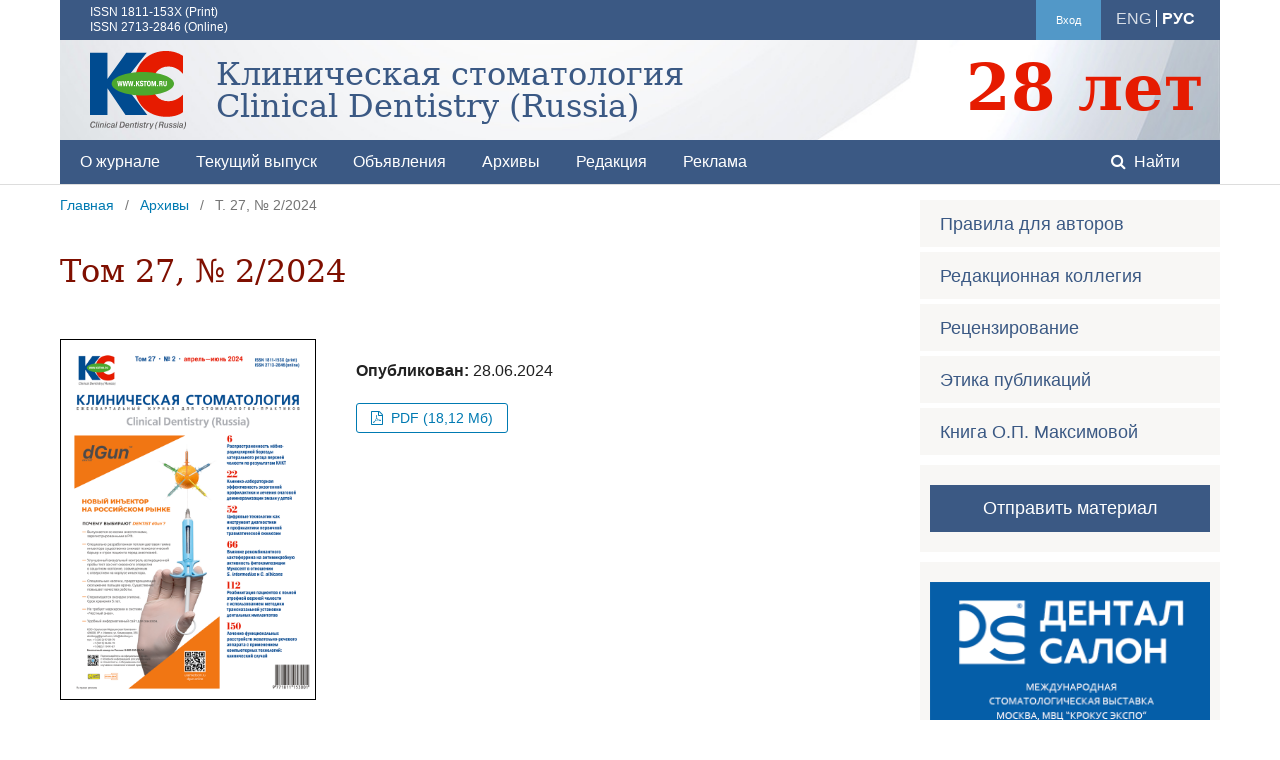

--- FILE ---
content_type: text/html; charset=utf-8
request_url: https://kstom.ru/ks/issue/view/110
body_size: 7847
content:
	<!DOCTYPE html>
<html lang="ru-RU" xml:lang="ru-RU">
<head>
	<meta charset="utf-8">
	<meta name="viewport" content="width=device-width, initial-scale=1.0">
	<title>
		Том 27, № 2/2024
							| Клиническая стоматология
			</title>

	
<meta name="generator" content="Open Journal Systems 3.2.1.1">
<link rel="alternate" type="application/atom+xml" href="https://kstom.ru/ks/gateway/plugin/WebFeedGatewayPlugin/atom">
<link rel="alternate" type="application/rdf+xml" href="https://kstom.ru/ks/gateway/plugin/WebFeedGatewayPlugin/rss">
<link rel="alternate" type="application/rss+xml" href="https://kstom.ru/ks/gateway/plugin/WebFeedGatewayPlugin/rss2">
	<link rel="stylesheet" href="https://kstom.ru/ks/$$$call$$$/page/page/css?name=stylesheet&v=3.2.1.1_kstom1.0.0.0" type="text/css" /><link rel="stylesheet" href="https://kstom.ru/lib/pkp/styles/fontawesome/fontawesome.css" type="text/css" />
</head>
<body class="pkp_page_issue pkp_op_view has_site_logo" dir="ltr">

	<div class="pkp_structure_page">

				<header class="pkp_structure_head" id="headerNavigationContainer" role="banner">
						 <nav class="cmp_skip_to_content" aria-label="Переходы к ссылкам на контент">
	<a href="#pkp_content_main">Перейти к основному контенту</a>
	<a href="#siteNav">Перейти к главному меню навигации</a>
		<a href="#pkp_content_footer">Перейти к нижнему колонтитулу сайта</a>
</nav>

			<div class="pkp_head_wrapper">

				<div class="pkp_site_name_wrapper">
					<button class="pkp_site_nav_toggle">
						<span>Open Menu</span>
					</button>
										<div class="pkp_site_name is_combine">
																<a href="						https://kstom.ru/ks/index
					" class="is_img">
							<img src="https://kstom.ru/public/journals/1/pageHeaderLogoImage_ru_RU.svg" width="" height=""  />
						</a>
						<div class="pkp_site_name_title">
							Клиническая стоматология<br />Clinical Dentistry (Russia)						</div>
						<div class="pkp_site_name_hp">
							28 лет						</div>
										</div>
				</div>

				
				<nav class="pkp_site_nav_menu" aria-label="Навигация сайта">
					<a id="siteNav"></a>
					<div class="pkp_navigation_primary_row">
						<div class="pkp_navigation_primary_wrapper">
																				<ul id="navigationPrimary" class="pkp_navigation_primary pkp_nav_list">
								<li class="">
				<a href="https://kstom.ru/ks/about">
					О журнале
				</a>
							</li>
								<li class="">
				<a href="https://kstom.ru/ks/issue/current">
					Текущий выпуск
				</a>
							</li>
								<li class="">
				<a href="https://kstom.ru/ks/announcement">
					Объявления
				</a>
							</li>
								<li class="">
				<a href="https://kstom.ru/ks/issue/archive">
					Архивы
				</a>
							</li>
								<li class="">
				<a href="https://kstom.ru/ks/about/editorialTeam">
					Редакция
				</a>
							</li>
								<li class="">
				<a href="https://kstom.ru/ks/about/commercial">
					Реклама
				</a>
							</li>
			</ul>

				

																								
	<form class="pkp_search pkp_search_desktop" action="https://kstom.ru/ks/search/search" method="get" role="search" aria-label="Поиск по статьям">
		<input type="hidden" name="csrfToken" value="f4c3a94350c1514f4ba0bff38d22e8da">
				
			<input name="query" value="" type="text" aria-label="Поисковый запрос">
		

		<button type="submit">
			Найти
		</button>
		<div class="search_controls" aria-hidden="true">
			<a href="https://kstom.ru/ks/search/search" class="headerSearchPrompt search_prompt" aria-hidden="true">
				Найти
			</a>
			<a href="#" class="search_cancel headerSearchCancel" aria-hidden="true"></a>
			<span class="search_loading" aria-hidden="true"></span>
		</div>
	</form>
													</div>
					</div>
					<div class="pkp_navigation_user_wrapper" id="navigationUserWrapper">
						<div class="pkp_navigation_user_issn">
							ISSN 1811-153X (Print)<br />ISSN 2713-2846 (Online)
						</div>
						
							<ul id="navigationUser" class="pkp_navigation_user pkp_nav_list">
								<li class="profile">
				<a href="https://kstom.ru/ks/login">
					Вход
				</a>
							</li>
										</ul>


						<ul class="pkp_navigation_locale">
															<li class="locale_en_US" lang="en-US">
									<a href="https://kstom.ru/ks/user/setLocale/en_US?source=%2Fks%2Fissue%2Fview%2F110">
										ENG									</a>
								</li>
															<li class="locale_ru_RU current" lang="ru-RU">
									<a href="https://kstom.ru/ks/user/setLocale/ru_RU?source=%2Fks%2Fissue%2Fview%2F110">
										РУС									</a>
								</li>
													</ul>
					</div>
																		
	<form class="pkp_search pkp_search_mobile" action="https://kstom.ru/ks/search/search" method="get" role="search" aria-label="Поиск по статьям">
		<input type="hidden" name="csrfToken" value="f4c3a94350c1514f4ba0bff38d22e8da">
				
			<input name="query" value="" type="text" aria-label="Поисковый запрос">
		

		<button type="submit">
			Найти
		</button>
		<div class="search_controls" aria-hidden="true">
			<a href="https://kstom.ru/ks/search/search" class="headerSearchPrompt search_prompt" aria-hidden="true">
				Найти
			</a>
			<a href="#" class="search_cancel headerSearchCancel" aria-hidden="true"></a>
			<span class="search_loading" aria-hidden="true"></span>
		</div>
	</form>
									</nav>
			</div><!-- .pkp_head_wrapper -->
		</header><!-- .pkp_structure_head -->

						<div class="pkp_structure_content has_sidebar">
			<div class="pkp_structure_main" role="main">
				<a id="pkp_content_main"></a>

<div class="page page_issue">

				<nav class="cmp_breadcrumbs" role="navigation" aria-label="Вы здесь:">
	<ol>
		<li>
			<a href="https://kstom.ru/ks/index">
				Главная
			</a>
			<span class="separator">/</span>
		</li>
		<li>
			<a href="https://kstom.ru/ks/issue/archive">
				Архивы
			</a>
			<span class="separator">/</span>
		</li>
		<li class="current" aria-current="page">
			<span aria-current="page">
									Т. 27, № 2/2024
							</span>
		</li>
	</ol>
</nav>
		<h1>
			Том 27, № 2/2024
		</h1>
				
<div class="obj_issue_toc">
	
			<div class="cover is-summary">
			<a href="https://kstom.ru/public/journals/1/cover_issue_110_ru" target="_blank">
				<img src="https://kstom.ru/public/journals/1/cover_issue_110_ru" alt="">
			</a>
		</div>
		
		
		<div class="heading">

				
												
										<div class="published">
				<span class="label">
					Опубликован:
				</span>
				<span class="value">
					28.06.2024
				</span>
			</div>
				
							<ul class="galleys_links">
									<li>
						

	
			

<a class="obj_galley_link pdf" href="https://kstom.ru/ks/issue/view/110/pdf" aria-labelledby=issueTocGalleyLabel>

		
	PDF (18,12 Мб)

	</a>
					</li>
							</ul>
			</div>	

		<div class="sections">
			<div class="section">
									<h2>
					Эндодонтия
				</h2>
						<ul class="cmp_article_list articles">
									<li>
						
	
<div class="obj_article_summary">
	
	<h3 class="title">
		<a id="article-1282" href="https://kstom.ru/ks/article/view/0110-01">
			Распространенность нёбно-радикулярной борозды латерального резца верхней челюсти по результатам КЛКТ
					</a>
	</h3>

		<div class="meta">
				<div class="authors">
			Е.А. Лавренюк, В.Д. Вагнер, А.В. Ермакова, И.В. Кролюс, Н.А. Фень
		</div>
		
							<div class="pages">
				6-10
			</div>
		
		
	</div>
	
			<ul class="galleys_links">
																									<li>
																										
	
							

<a class="obj_galley_link pdf" href="https://kstom.ru/ks/article/view/0110-01/pdf" aria-labelledby=article-1282>

		
	PDF

	</a>
				</li>
								</ul>
	
	
</div>
					</li>
									<li>
						
	
<div class="obj_article_summary">
	
	<h3 class="title">
		<a id="article-1283" href="https://kstom.ru/ks/article/view/0110-02">
			Влияние витамина D при лечении хронического апикального периодонтита у пациентов с остеопенией
					</a>
	</h3>

		<div class="meta">
				<div class="authors">
			Т.В. Алхазурова, И.М. Макеева, Л.Л. Бороздкин, Э.С. Стороженко, Н.Н. Крапухина, А.Е. Дьякова, И.В. Иванова, Я.В. Самохлиб, А.Ю. Туркина
		</div>
		
							<div class="pages">
				11-15
			</div>
		
		
	</div>
	
			<ul class="galleys_links">
																									<li>
																										
	
							

<a class="obj_galley_link pdf" href="https://kstom.ru/ks/article/view/0110-02/pdf" aria-labelledby=article-1283>

		
	PDF

	</a>
				</li>
								</ul>
	
	
</div>
					</li>
							</ul>
				</div>
			<div class="section">
									<h2>
					Детская стоматология
				</h2>
						<ul class="cmp_article_list articles">
									<li>
						
	
<div class="obj_article_summary">
	
	<h3 class="title">
		<a id="article-1284" href="https://kstom.ru/ks/article/view/0110-03">
			Диагностика и лечение одонтом у детей: обзор литературы и клинические случаи
					</a>
	</h3>

		<div class="meta">
				<div class="authors">
			А.Г. Уварова, К.К. Гаспарян, Ф.С. Аюпова, В.В. Волобуев, А.С. Мосесова, В.Н. Ловлин
		</div>
		
							<div class="pages">
				16-21
			</div>
		
		
	</div>
	
			<ul class="galleys_links">
																									<li>
																										
	
							

<a class="obj_galley_link pdf" href="https://kstom.ru/ks/article/view/0110-03/pdf" aria-labelledby=article-1284>

		
	PDF

	</a>
				</li>
								</ul>
	
	
</div>
					</li>
									<li>
						
	
<div class="obj_article_summary">
	
	<h3 class="title">
		<a id="article-1285" href="https://kstom.ru/ks/article/view/0110-04">
			Клинико-лабораторная эффективность экзогенной профилактики и лечения очаговой деминерализации эмали у детей
					</a>
	</h3>

		<div class="meta">
				<div class="authors">
			Г.И. Скрипкина, О.В. Мацкиева, В.И. Самохина, А.П. Солоненко
		</div>
		
							<div class="pages">
				22-27
			</div>
		
		
	</div>
	
			<ul class="galleys_links">
																									<li>
																										
	
							

<a class="obj_galley_link pdf" href="https://kstom.ru/ks/article/view/0110-04/pdf" aria-labelledby=article-1285>

		
	PDF

	</a>
				</li>
								</ul>
	
	
</div>
					</li>
							</ul>
				</div>
			<div class="section">
									<h2>
					Ортопедия
				</h2>
						<ul class="cmp_article_list articles">
									<li>
						
	
<div class="obj_article_summary">
	
	<h3 class="title">
		<a id="article-1286" href="https://kstom.ru/ks/article/view/0110-05">
			Применение ретракционных систем в ортопедической стоматологии (обзор литературы)
					</a>
	</h3>

		<div class="meta">
				<div class="authors">
			Ф.Ш. Джафарова, С.С. Гаджиева, Г.В. Тобоев, А.Ш. Кечерукова, А.Р. Золоев, Р.К. Есиев, О.М. Мрикаева
		</div>
		
							<div class="pages">
				28-34
			</div>
		
		
	</div>
	
			<ul class="galleys_links">
																									<li>
																										
	
							

<a class="obj_galley_link pdf" href="https://kstom.ru/ks/article/view/0110-05/pdf" aria-labelledby=article-1286>

		
	PDF

	</a>
				</li>
								</ul>
	
	
</div>
					</li>
									<li>
						
	
<div class="obj_article_summary">
	
	<h3 class="title">
		<a id="article-1287" href="https://kstom.ru/ks/article/view/0110-06">
			Опыт применения гигиенических таблеток для очистки съемных зубных протезов
					</a>
	</h3>

		<div class="meta">
				<div class="authors">
			А.В. Севбитов, В.С. Лучин, А.Е. Дорофеев
		</div>
		
							<div class="pages">
				36-39
			</div>
		
		
	</div>
	
			<ul class="galleys_links">
																									<li>
																										
	
							

<a class="obj_galley_link pdf" href="https://kstom.ru/ks/article/view/0110-06/pdf" aria-labelledby=article-1287>

		
	PDF

	</a>
				</li>
								</ul>
	
	
</div>
					</li>
									<li>
						
	
<div class="obj_article_summary">
	
	<h3 class="title">
		<a id="article-1288" href="https://kstom.ru/ks/article/view/0110-07">
			Математическое обоснование фиксации и устойчивости несъемных протезов на имплантатах
					</a>
	</h3>

		<div class="meta">
				<div class="authors">
			В.Ю. Лапушко, Д.В. Сорокин, С.С. Абакарова, А.В. Стародубова, Д.С. Абакарова, Т.Н. Новоземцева, И.В. Крутер
		</div>
		
							<div class="pages">
				40-44
			</div>
		
		
	</div>
	
			<ul class="galleys_links">
																									<li>
																										
	
							

<a class="obj_galley_link pdf" href="https://kstom.ru/ks/article/view/0110-07/pdf" aria-labelledby=article-1288>

		
	PDF

	</a>
				</li>
								</ul>
	
	
</div>
					</li>
									<li>
						
	
<div class="obj_article_summary">
	
	<h3 class="title">
		<a id="article-1289" href="https://kstom.ru/ks/article/view/0110-08">
			Исследование антибактериальных свойств полиэфирэфиркетона в отношении Staphylococcus aureus in vitro
					</a>
	</h3>

		<div class="meta">
				<div class="authors">
			А.Ю. Туркина, В.В. Щелкова, И.М. Макеева, Н.А. Янова, А.А. Плишкина, А.В. Ярцева, З.Т. Аймалетдинова, Д.С. Леонов, Ю.Л. Васильев
		</div>
		
							<div class="pages">
				46-51
			</div>
		
		
	</div>
	
			<ul class="galleys_links">
																									<li>
																										
	
							

<a class="obj_galley_link pdf" href="https://kstom.ru/ks/article/view/0110-08/pdf" aria-labelledby=article-1289>

		
	PDF

	</a>
				</li>
								</ul>
	
	
</div>
					</li>
							</ul>
				</div>
			<div class="section">
									<h2>
					Ортодонтия
				</h2>
						<ul class="cmp_article_list articles">
									<li>
						
	
<div class="obj_article_summary">
	
	<h3 class="title">
		<a id="article-1290" href="https://kstom.ru/ks/article/view/0110-09">
			Цифровые технологии как инструмент диагностики и профилактики первичной травматической окклюзии
					</a>
	</h3>

		<div class="meta">
				<div class="authors">
			Н.В. Анисов, Н.Н. Аболмасов, И.А. Адаева, К.А. Прыгунов, Д.А. Куфтырев, Е.И. Бойкова, Ю.А. Нестерова, Д.В. Адаев
		</div>
		
							<div class="pages">
				52-58
			</div>
		
		
	</div>
	
			<ul class="galleys_links">
																									<li>
																										
	
							

<a class="obj_galley_link pdf" href="https://kstom.ru/ks/article/view/0110-09/pdf" aria-labelledby=article-1290>

		
	PDF

	</a>
				</li>
								</ul>
	
	
</div>
					</li>
									<li>
						
	
<div class="obj_article_summary">
	
	<h3 class="title">
		<a id="article-1291" href="https://kstom.ru/ks/article/view/0110-10">
			Взаимосвязь смещения диска височно-нижнечелюстного сустава со скелетными формами патологии окклюзии
					</a>
	</h3>

		<div class="meta">
				<div class="authors">
			О.Т. Зангиева, С.А. Епифанов, М.С. Штемпель, Е.А. Шомин, Л.А. Крайнюкова
		</div>
		
							<div class="pages">
				60-64
			</div>
		
		
	</div>
	
			<ul class="galleys_links">
																									<li>
																										
	
							

<a class="obj_galley_link pdf" href="https://kstom.ru/ks/article/view/0110-10/pdf" aria-labelledby=article-1291>

		
	PDF

	</a>
				</li>
								</ul>
	
	
</div>
					</li>
							</ul>
				</div>
			<div class="section">
									<h2>
					Микробиология
				</h2>
						<ul class="cmp_article_list articles">
									<li>
						
	
<div class="obj_article_summary">
	
	<h3 class="title">
		<a id="article-1292" href="https://kstom.ru/ks/article/view/0110-11">
			Влияние рекомбинантного лактоферрина на антимикробную активность фитокомпозиции Мукосепт в отношении S. intermedius и C. albicans
					</a>
	</h3>

		<div class="meta">
				<div class="authors">
			Ю.С. Кипарисов, Д.Г. Кипарисова, А.П. Варуха, М.С. Подпорин, В.Н. Царев, Е.В. Ипполитов, В.В. Подпорина, С.Д. Арутюнов
		</div>
		
							<div class="pages">
				66-75
			</div>
		
		
	</div>
	
			<ul class="galleys_links">
																									<li>
																										
	
							

<a class="obj_galley_link pdf" href="https://kstom.ru/ks/article/view/0110-11/pdf" aria-labelledby=article-1292>

		
	PDF

	</a>
				</li>
								</ul>
	
	
</div>
					</li>
							</ul>
				</div>
			<div class="section">
									<h2>
					Хирургия
				</h2>
						<ul class="cmp_article_list articles">
									<li>
						
	
<div class="obj_article_summary">
	
	<h3 class="title">
		<a id="article-1293" href="https://kstom.ru/ks/article/view/0110-12">
			Противомикробная активность новой липосомной формы фотосенсибилизатора на основе куркумина в отношении Staphylococcus aureus: исследование in vitro
					</a>
	</h3>

		<div class="meta">
				<div class="authors">
			И.Ю. Чаусская, А.Ю. Дробышев, Д.Э. Никогосова, В.Н. Царев, М.С. Подпорин, М.С. Амриева, В.В. Кириленко, А.М. Куличенко, Р.З. Саберов
		</div>
		
							<div class="pages">
				76-82
			</div>
		
		
	</div>
	
			<ul class="galleys_links">
																									<li>
																										
	
							

<a class="obj_galley_link pdf" href="https://kstom.ru/ks/article/view/0110-12/pdf" aria-labelledby=article-1293>

		
	PDF

	</a>
				</li>
								</ul>
	
	
</div>
					</li>
									<li>
						
	
<div class="obj_article_summary">
	
	<h3 class="title">
		<a id="article-1294" href="https://kstom.ru/ks/article/view/0110-13">
			Структурно-функциональные изменения слюнных желез у пациентов после радиойодтерапии в комплексном лечении заболеваний щитовидной железы
					</a>
	</h3>

		<div class="meta">
				<div class="authors">
			Е.И. Дубровина, И.В. Гайдук, А.М. Панин, А.М. Цициашвили, А.Х. Оганесян
		</div>
		
							<div class="pages">
				83-89
			</div>
		
		
	</div>
	
			<ul class="galleys_links">
																									<li>
																										
	
							

<a class="obj_galley_link pdf" href="https://kstom.ru/ks/article/view/0110-13/pdf" aria-labelledby=article-1294>

		
	PDF

	</a>
				</li>
								</ul>
	
	
</div>
					</li>
									<li>
						
	
<div class="obj_article_summary">
	
	<h3 class="title">
		<a id="article-1295" href="https://kstom.ru/ks/article/view/0110-14">
			Туннельная костная пластика для реконструкции протяженного концевого дефекта альвеолярной кости нижней челюсти в области дистального отдела: клинический случай
					</a>
	</h3>

		<div class="meta">
				<div class="authors">
			Е.О. Андриадзе, А.М. Сипкин, Т.Н. Модина, Н.Д. Гнатюк, Д.Ю. Окшин
		</div>
		
							<div class="pages">
				90-93
			</div>
		
		
	</div>
	
			<ul class="galleys_links">
																									<li>
																										
	
							

<a class="obj_galley_link pdf" href="https://kstom.ru/ks/article/view/0110-14/pdf" aria-labelledby=article-1295>

		
	PDF

	</a>
				</li>
								</ul>
	
	
</div>
					</li>
									<li>
						
	
<div class="obj_article_summary">
	
	<h3 class="title">
		<a id="article-1296" href="https://kstom.ru/ks/article/view/0110-15">
			Эндопротезирование височно-нижнечелюстного сустава как метод лечения переломов нижней челюсти
					</a>
	</h3>

		<div class="meta">
				<div class="authors">
			П.П. Солошенков, С.Ю. Иванов, Л.Л. Бороздкин, А.М. Гусаров, Д.А. Белозерских, Ф.А. Володяев
		</div>
		
							<div class="pages">
				94-98
			</div>
		
		
	</div>
	
			<ul class="galleys_links">
																									<li>
																										
	
							

<a class="obj_galley_link pdf" href="https://kstom.ru/ks/article/view/0110-15/pdf" aria-labelledby=article-1296>

		
	PDF

	</a>
				</li>
								</ul>
	
	
</div>
					</li>
									<li>
						
	
<div class="obj_article_summary">
	
	<h3 class="title">
		<a id="article-1297" href="https://kstom.ru/ks/article/view/0110-16">
			Клинико-экономическая эффективность хирургического лечения пациента с хроническим апикальным периодонтитом
					</a>
	</h3>

		<div class="meta">
				<div class="authors">
			В.Н. Горбунов, Л.А. Григорьянц, И.А. Гор, М.Н. Забаева, Д.В. Симонян
		</div>
		
							<div class="pages">
				100-105
			</div>
		
		
	</div>
	
			<ul class="galleys_links">
																									<li>
																										
	
							

<a class="obj_galley_link pdf" href="https://kstom.ru/ks/article/view/0110-16/pdf" aria-labelledby=article-1297>

		
	PDF

	</a>
				</li>
								</ul>
	
	
</div>
					</li>
									<li>
						
	
<div class="obj_article_summary">
	
	<h3 class="title">
		<a id="article-1298" href="https://kstom.ru/ks/article/view/0110-17">
			Контролируемая локальная гипотермия в комплексном лечении пациентов с врожденными аномалиями развития челюстей
					</a>
	</h3>

		<div class="meta">
				<div class="authors">
			В.В. Коршунов, Ян Лэй, И.В. Черкесов, В.М. Гринин, С.Ю. Иванов, А.А. Мураев, А.О. Микия
		</div>
		
							<div class="pages">
				106-110
			</div>
		
		
	</div>
	
			<ul class="galleys_links">
																									<li>
																										
	
							

<a class="obj_galley_link pdf" href="https://kstom.ru/ks/article/view/0110-17/pdf" aria-labelledby=article-1298>

		
	PDF

	</a>
				</li>
								</ul>
	
	
</div>
					</li>
							</ul>
				</div>
			<div class="section">
									<h2>
					Имплантология
				</h2>
						<ul class="cmp_article_list articles">
									<li>
						
	
<div class="obj_article_summary">
	
	<h3 class="title">
		<a id="article-1299" href="https://kstom.ru/ks/article/view/0110-18">
			Реабилитация пациентов с полной атрофией верхней челюсти с использованием методики трансназальной установки дентальных имплантатов
					</a>
	</h3>

		<div class="meta">
				<div class="authors">
			А.В. Трохалин, В.Б. Камарго, А.И. Булгакова, Г.И. Учадзе
		</div>
		
							<div class="pages">
				112-120
			</div>
		
		
	</div>
	
			<ul class="galleys_links">
																									<li>
																										
	
							

<a class="obj_galley_link pdf" href="https://kstom.ru/ks/article/view/0110-18/pdf" aria-labelledby=article-1299>

		
	PDF

	</a>
				</li>
								</ul>
	
	
</div>
					</li>
									<li>
						
	
<div class="obj_article_summary">
	
	<h3 class="title">
		<a id="article-1300" href="https://kstom.ru/ks/article/view/0110-19">
			Метаанализ клинических исследований возникновения биологических осложнений при установке дентальных имплантатов при сахарном диабете
					</a>
	</h3>

		<div class="meta">
				<div class="authors">
			И.А. Лакман, А.А. Долгалев, И.Н. Усманова, В.О. Сенина, К.Е. Золотаев, Д.В. Стоматов, Г.К. Гезуев, М.Л. Акрамов, Р.М. Омаров
		</div>
		
							<div class="pages">
				122-129
			</div>
		
		
	</div>
	
			<ul class="galleys_links">
																									<li>
																										
	
							

<a class="obj_galley_link pdf" href="https://kstom.ru/ks/article/view/0110-19/pdf" aria-labelledby=article-1300>

		
	PDF

	</a>
				</li>
								</ul>
	
	
</div>
					</li>
									<li>
						
	
<div class="obj_article_summary">
	
	<h3 class="title">
		<a id="article-1301" href="https://kstom.ru/ks/article/view/0110-20">
			Сравнительный анализ биодеградации и биосовместимости коллагеновых материалов на основе дермального коллагена при подслизистой имплантации в полости рта лабораторных животных
					</a>
	</h3>

		<div class="meta">
				<div class="authors">
			Е.Ю. Дьячкова, М.М. Петухова, И.А. Демьяненко, Н.В. Калмыкова, А.Л. Файзуллин
		</div>
		
							<div class="pages">
				130-139
			</div>
		
		
	</div>
	
			<ul class="galleys_links">
																									<li>
																										
	
							

<a class="obj_galley_link pdf" href="https://kstom.ru/ks/article/view/0110-20/pdf" aria-labelledby=article-1301>

		
	PDF

	</a>
				</li>
								</ul>
	
	
</div>
					</li>
							</ul>
				</div>
			<div class="section">
									<h2>
					Гнатология
				</h2>
						<ul class="cmp_article_list articles">
									<li>
						
	
<div class="obj_article_summary">
	
	<h3 class="title">
		<a id="article-1302" href="https://kstom.ru/ks/article/view/0110-21">
			Совершенствование методики артроскопической хирургии в лечении пациентов с заболеваниями ВНЧС на основе применения PRGF-clot субстрата аутокрови
					</a>
	</h3>

		<div class="meta">
				<div class="authors">
			Д.В. Шипика, А.А. Осташко, Е.А. Егорова, Д.А. Лежнев, А.Ю. Дробышев
		</div>
		
							<div class="pages">
				140-149
			</div>
		
		
	</div>
	
			<ul class="galleys_links">
																									<li>
																										
	
							

<a class="obj_galley_link pdf" href="https://kstom.ru/ks/article/view/0110-21/pdf" aria-labelledby=article-1302>

		
	PDF

	</a>
				</li>
								</ul>
	
	
</div>
					</li>
									<li>
						
	
<div class="obj_article_summary">
	
	<h3 class="title">
		<a id="article-1303" href="https://kstom.ru/ks/article/view/0110-22">
			Лечение функциональных расстройств жевательно-речевого аппарата с применением компьютерных технологий: клинический случай
					</a>
	</h3>

		<div class="meta">
				<div class="authors">
			Е.А. Булычева, Д.С. Булычева
		</div>
		
							<div class="pages">
				150-156
			</div>
		
		
	</div>
	
			<ul class="galleys_links">
																									<li>
																										
	
							

<a class="obj_galley_link pdf" href="https://kstom.ru/ks/article/view/0110-22/pdf" aria-labelledby=article-1303>

		
	PDF

	</a>
				</li>
								</ul>
	
	
</div>
					</li>
							</ul>
				</div>
			<div class="section">
									<h2>
					Клинический случай
				</h2>
						<ul class="cmp_article_list articles">
									<li>
						
	
<div class="obj_article_summary">
	
	<h3 class="title">
		<a id="article-1304" href="https://kstom.ru/ks/article/view/0110-23">
			Объективизация результатов проведения реминерализующей терапии с использованием метода количественной светоиндуцированной флуоресценции (QLF)
					</a>
	</h3>

		<div class="meta">
				<div class="authors">
			А.В. Акулович, Г.Г. Никифорова, А.А. Коростелев, Р.К. Ялышев, С.К. Матело
		</div>
		
							<div class="pages">
				157-164
			</div>
		
		
	</div>
	
			<ul class="galleys_links">
																									<li>
																										
	
							

<a class="obj_galley_link pdf" href="https://kstom.ru/ks/article/view/0110-23/pdf" aria-labelledby=article-1304>

		
	PDF

	</a>
				</li>
								</ul>
	
	
</div>
					</li>
									<li>
						
	
<div class="obj_article_summary">
	
	<h3 class="title">
		<a id="article-1305" href="https://kstom.ru/ks/article/view/0110-24">
			Клинический случай: удалить нельзя сохранить. Где поставить запятую?
					</a>
	</h3>

		<div class="meta">
				<div class="authors">
			Н.С. Карпова, Е.М. Размахнина
		</div>
		
							<div class="pages">
				166-171
			</div>
		
		
	</div>
	
			<ul class="galleys_links">
																									<li>
																										
	
							

<a class="obj_galley_link pdf" href="https://kstom.ru/ks/article/view/0110-24/pdf" aria-labelledby=article-1305>

		
	PDF

	</a>
				</li>
								</ul>
	
	
</div>
					</li>
							</ul>
				</div>
		</div><!-- .sections -->
</div>
	</div>

	</div><!-- pkp_structure_main -->

									<div class="pkp_structure_sidebar left" role="complementary" aria-label="Боковая панель">
				<div class="pkp_block block_custom" id="customblock-menu">
	<div class="content">
		<ul class="c-sidebar-menu">
<li class="show"><a href="/ks/to_authors">Правила для авторов</a></li>
<li class="show"><a href="/ks/about/editorialTeam">Редакционная коллегия</a></li>
<li class="show"><a href="/ks/reviewing">Рецензирование</a></li>
<li class="show"><a href="/ks/ethics">Этика публикаций</a></li>
<li class="show"><a href="/ks/maximova">Книга О.П.&nbsp;Максимовой</a></li>
</ul>
	</div>
</div>
<div class="pkp_block block_make_submission">
	<h2 class="pkp_screen_reader">
		Отправить материал
	</h2>

	<div class="content">
		<a class="block_make_submission_link" href="https://kstom.ru/ks/about/submissions">
			Отправить материал
		</a>
	</div>
</div>
<div class="pkp_block block_custom" id="customblock-advs">
	<div class="content">
		<p><a href="https://www.dental-expo.com/dental-salon"><img src="http://kstom.ru/images/banners/ClinStom-DS2026.png"></a></p>
	</div>
</div>
<div class="pkp_block block_custom" id="customblock-founders">
	<div class="content">
		<p class="pkp_block__title">УЧРЕДИТЕЛИ</p>
<div class="c-support-item is-60">
<p>Группа компаний «ВладМиВа»</p>
<p><a href="https://www.vladmiva.ru/" target="_blank" rel="nofollow noopener"><img src="/images/vladmiva.png" alt="Ассоциации Стоматологическая индустрия"></a></p>
</div>
<div class="c-support-item is-60">
<p>ООО «ТБИ Компания»</p>
<p><a href="https://tbistomatology.ru/" target="_blank" rel="nofollow noopener"><img src="/images/tbi.png" alt="ТБИ"></a></p>
</div>
	</div>
</div>
<div class="pkp_block block_custom" id="customblock-banners">
	<div class="content">
		<div class="c-banners"><a href="https://www.scopus.com/sourceid/21101140500" target="_blank" rel="noopener"><img src="/images/scihubs/scopusLogoOrange.svg"></a> <a href="https://search.crossref.org/?q=1811-153X&amp;from_ui=yes" target="_blank" rel="noopener"><img src="/images/scihubs/crossref.svg"></a> <a href="https://elibrary.ru/title_about_new.asp?id=8775" target="_blank" rel="noopener"><img src="/images/scihubs/elibrary_logo2.svg"></a> <a href="https://scholar.google.ru/scholar?hl=ru&amp;as_sdt=0%2C5&amp;q=%221811-153x%22" target="_blank" rel="noopener"><img src="/images/scihubs/googlescholar.png"></a> <a href="https://vak.gisnauka.ru/ru/s3-files/01cc80c69fae4988a0246a8f5e2774e7:fisgna/public/media/uploaded/news_files/2094e02c-d851-48cd-9d57-fe7ebd34a039/%D0%9F%D0%B5%D1%80%D0%B5%D1%87%D0%B5%D0%BD%D1%8C__%D0%BD%D0%B0_01.07.2025.pdf.pdf" target="_blank" rel="noopener"><img src="/images/scihubs/vak.png"></a> <a href="https://www.antiplagiat.ru/" target="_blank" rel="noopener"><img src="/images/logotip_rgp.svg"></a></div>
	</div>
</div>
<div class="pkp_block block_custom" id="customblock-info">
	<div class="content">
		<p style="font-size: 0.75em;" align="center"><img style="max-width: 4em; vertical-align: middle; margin-bottom: 1em;" src="/images/DOI_logo.svg"><br>10.37988/1811-153X</p>
	</div>
</div>
<div class="pkp_block block_custom" id="customblock-support">
	<div class="content">
		<p class="pkp_block__title">Журнал<br>«КЛИНИЧЕСКАЯ СТОМАТОЛОГИЯ»<br>выходит при содействии:</p>
<div class="c-support-item">
<p>Стоматологической Ассоциации России</p>
<p><a href="https://e-stomatology.ru/star/" target="_blank" rel="nofollow noopener"><img src="/public/site/images/admin/star-220_2.png" alt="Стоматологической Ассоциации России" width="220" height="222"></a></p>
</div>
<div class="c-support-item">
<p>Ассоциации торговых и промышленных предприятий стоматологии «Стоматологическая индустрия»</p>
<p><a href="http://rosirf.ru/" target="_blank" rel="nofollow noopener"><img src="/images/rosi-200.png" alt="Ассоциации Стоматологическая индустрия" width="220" height="224"></a></p>
</div>
	</div>
</div>

			</div><!-- pkp_sidebar.left -->
			</div><!-- pkp_structure_content -->

<div class="pkp_structure_footer_wrapper" role="contentinfo">
	<a id="pkp_content_footer"></a>

	<div class="pkp_structure_footer">
		<div class="pkp_footer_content">
			<div class="pkp_footer_content_main">
				<p>Клиническая стоматология<br /><small>Clinical Dentistry (Russia)</small></p>
<p><strong>Журнал основан в 1997 году.<br />Периодичность: 4 номера в год<br />Свидетельство о регистрации средства массовой информации: ПИ № 77-1934</strong></p>
			</div>
			<div class="pkp_footer_content_right"></div>
		</div>
	</div>
</div><!-- pkp_structure_footer_wrapper -->

</div><!-- pkp_structure_page -->

<script src="https://kstom.ru/lib/pkp/lib/vendor/components/jquery/jquery.min.js" type="text/javascript"></script><script src="https://kstom.ru/lib/pkp/lib/vendor/components/jqueryui/jquery-ui.min.js" type="text/javascript"></script><script src="https://kstom.ru/lib/pkp/js/lib/jquery/plugins/jquery.tag-it.js" type="text/javascript"></script><script src="https://kstom.ru/plugins/themes/default/js/lib/popper/popper.js" type="text/javascript"></script><script src="https://kstom.ru/plugins/themes/default/js/lib/bootstrap/util.js" type="text/javascript"></script><script src="https://kstom.ru/plugins/themes/default/js/lib/bootstrap/dropdown.js" type="text/javascript"></script><script src="https://kstom.ru/plugins/themes/default/js/main.js" type="text/javascript"></script>


</body>
</html>


--- FILE ---
content_type: image/svg+xml
request_url: https://kstom.ru/public/journals/1/pageHeaderLogoImage_ru_RU.svg
body_size: 5749
content:
<?xml version="1.0" encoding="utf-8"?>
<!-- Generator: Adobe Illustrator 16.2.0, SVG Export Plug-In . SVG Version: 6.00 Build 0)  -->
<!DOCTYPE svg PUBLIC "-//W3C//DTD SVG 1.1//EN" "http://www.w3.org/Graphics/SVG/1.1/DTD/svg11.dtd">
<svg version="1.1" id="Layer_1" xmlns="http://www.w3.org/2000/svg" xmlns:xlink="http://www.w3.org/1999/xlink" x="0px" y="0px"
	 width="144px" height="120px" viewBox="0 0 144 120" enable-background="new 0 0 144 120" xml:space="preserve">
<g>
	<polygon fill="#004B90" points="0,97.534 26.172,97.534 26.172,57.342 53.28,97.534 85.995,97.534 49.54,49.329 85.06,4.062 
		54.347,4.062 26.172,43.321 26.172,4.062 0,4.062 	"/>
	<path fill="#E61B00" d="M139.674,66.689c-4.807,4.939-12.418,10.148-22.166,10.148c-14.956,0-23.903-11.084-23.903-25.238
		c0-15.356,9.483-26.84,23.903-26.84c10.017,0,17.359,5.609,22.166,11.217V8.869c-7.879-5.341-17.358-7.477-25.639-7.477
		c-25.371,0-47.403,18.16-47.403,49.406c0,29.911,20.03,49.407,47.806,49.407c8.012,0,16.823-1.201,25.236-6.943V66.689z"/>
	<path fill="#646262" d="M6.268,113.447c-0.198,0.791-0.619,1.246-0.771,1.389c-0.549,0.519-1.144,0.61-1.658,0.61
		c-0.42,0-1.026-0.079-1.459-0.624c-0.396-0.492-0.467-1.179-0.467-1.697c0-1.182,0.351-2.765,1.18-3.697
		c0.572-0.65,1.202-0.856,1.973-0.856c0.28,0,0.911,0.052,1.309,0.479c0.384,0.414,0.361,0.934,0.361,1.283v0.065h1.482
		c0.069-0.907-0.163-1.803-0.689-2.36c-0.619-0.662-1.67-0.844-2.485-0.844c-0.877,0-2.126,0.195-3.235,1.428
		c-1.214,1.361-1.541,3.32-1.541,4.578c0,0.623,0.093,1.816,0.863,2.672c0.759,0.844,1.751,0.947,2.616,0.947
		c0.992,0,1.961-0.116,2.896-1.167c0.757-0.856,1.025-1.882,1.107-2.206H6.268z"/>
	<polygon fill="#646262" points="10.133,107.468 8.394,116.549 9.794,116.549 11.533,107.468 	"/>
	<path fill="#646262" d="M12.935,108.842h1.4l0.269-1.373h-1.4L12.935,108.842z M12.725,109.958l-1.261,6.591h1.4l1.261-6.591
		H12.725z"/>
	<path fill="#646262" d="M15.749,109.958l-1.263,6.591h1.402l0.701-3.686c0.093-0.466,0.279-1.037,0.723-1.518
		c0.514-0.543,1.028-0.583,1.238-0.583c0.28,0,0.49,0.116,0.607,0.247c0.115,0.129,0.197,0.363,0.197,0.648
		c0,0.13-0.012,0.363-0.127,0.973l-0.748,3.918h1.4l0.807-4.203c0.057-0.272,0.104-0.558,0.104-0.896
		c0-0.688-0.21-1.063-0.397-1.271c-0.163-0.169-0.548-0.48-1.365-0.48c-0.479,0-0.852,0.093-1.237,0.339
		c-0.443,0.285-0.689,0.648-0.818,0.869l0.176-0.948H15.749z"/>
	<path fill="#646262" d="M23.058,108.842h1.4l0.269-1.373h-1.4L23.058,108.842z M22.848,109.958l-1.261,6.591h1.4l1.261-6.591
		H22.848z"/>
	<path fill="#646262" d="M29.21,114.137c-0.082,0.362-0.27,0.844-0.491,1.115c-0.338,0.401-0.77,0.492-1.098,0.492
		c-0.303,0-0.653-0.053-0.922-0.362c-0.222-0.261-0.373-0.688-0.373-1.22c0-0.857,0.326-2.218,0.922-2.88
		c0.339-0.377,0.689-0.519,1.202-0.519c0.224,0,0.573,0.038,0.829,0.336c0.199,0.247,0.292,0.623,0.292,0.948v0.104h1.332
		c0-0.753-0.269-1.388-0.63-1.778c-0.549-0.584-1.319-0.674-1.916-0.674c-0.7,0-1.507,0.131-2.241,0.817
		c-1.005,0.947-1.296,2.569-1.296,3.502c0,0.78,0.21,1.545,0.654,2.05c0.605,0.688,1.446,0.74,1.984,0.74
		c0.583,0,1.354-0.065,2.03-0.688c0.479-0.441,0.888-1.182,1.051-1.984H29.21z"/>
	<path fill="#646262" d="M35.562,113.604c-0.246,1.167-0.783,1.622-0.946,1.739c-0.314,0.245-0.607,0.297-0.969,0.297
		c-0.222,0-0.479-0.038-0.665-0.22c-0.128-0.117-0.234-0.324-0.234-0.636c0-0.376,0.165-0.608,0.292-0.739
		c0.257-0.232,0.678-0.311,1.344-0.363c0.244-0.014,0.28,0,0.746-0.09c0.187-0.041,0.305-0.064,0.479-0.209L35.562,113.604z
		 M33.332,111.996c0.046-0.299,0.174-0.623,0.373-0.845c0.314-0.337,0.747-0.389,1.062-0.389c0.211,0,0.538,0.026,0.771,0.195
		c0.387,0.285,0.375,0.817,0.339,0.973l-0.022,0.116c-0.036,0.182-0.082,0.325-0.269,0.442c-0.163,0.104-0.387,0.142-0.678,0.181
		c-0.922,0.115-0.619,0.064-1.202,0.143c-0.748,0.09-1.507,0.234-1.961,0.752c-0.28,0.313-0.479,0.793-0.479,1.389
		c0,0.7,0.258,1.129,0.549,1.375c0.421,0.351,0.981,0.376,1.365,0.376c0.421,0,0.865-0.052,1.263-0.245
		c0.186-0.092,0.536-0.299,0.852-0.728c-0.024,0.377,0.163,0.584,0.269,0.673c0.186,0.158,0.466,0.184,0.689,0.184
		c0.127,0,0.303-0.014,0.664-0.039l0.211-1.077c-0.06,0-0.233,0.013-0.304-0.025c-0.117-0.065-0.128-0.182-0.128-0.272
		c0-0.182,0.034-0.324,0.069-0.507l0.432-2.282c0.036-0.207,0.07-0.454,0.07-0.701c0-0.532-0.14-1.116-0.665-1.518
		c-0.444-0.338-1.098-0.467-1.728-0.467c-0.561,0-1.285,0.078-1.868,0.531c-0.222,0.169-0.818,0.701-1.005,1.766H33.332z"/>
	<polygon fill="#646262" points="39.87,107.468 38.131,116.549 39.531,116.549 41.271,107.468 	"/>
	<path fill="#646262" d="M47.038,108.842h1.343c0.361,0,1.156,0.014,1.635,0.456c0.28,0.245,0.619,0.79,0.619,1.776
		c0,1.064-0.35,2.503-1.086,3.269c-0.748,0.766-1.692,0.831-2.324,0.831h-1.389L47.038,108.842z M45.812,107.468l-1.739,9.081h2.955
		c1.529,0,2.79-0.184,3.805-1.245c1.39-1.452,1.448-3.814,1.448-4.411c0-0.753-0.129-1.752-0.782-2.49
		c-0.747-0.831-1.787-0.935-2.498-0.935H45.812z"/>
	<path fill="#646262" d="M54.58,112.592c0.105-0.519,0.374-1.089,0.713-1.414c0.338-0.324,0.688-0.416,1.097-0.416
		c0.28,0,0.666,0.055,0.924,0.351c0.232,0.273,0.255,0.649,0.255,0.935c0,0.182-0.011,0.35-0.034,0.545H54.58z M57.195,114.642
		c-0.105,0.363-0.315,0.636-0.513,0.804c-0.269,0.221-0.632,0.299-0.969,0.299c-0.421,0-0.841-0.155-1.075-0.44
		c-0.258-0.299-0.314-0.728-0.314-1.091c0-0.233,0.022-0.428,0.046-0.557h4.437c0.081-0.441,0.151-1.025,0.151-1.388
		c0-0.792-0.222-1.415-0.561-1.804c-0.549-0.648-1.412-0.765-2.031-0.765c-0.91,0-1.705,0.192-2.417,0.999
		c-0.969,1.089-1.12,2.605-1.12,3.293c0,0.869,0.269,1.584,0.666,2.023c0.605,0.689,1.505,0.793,2.16,0.793
		c0.501,0,1.167-0.065,1.762-0.494c0.375-0.271,0.865-0.791,1.109-1.673H57.195z"/>
	<path fill="#646262" d="M60.838,109.958l-1.261,6.591h1.4l0.7-3.686c0.095-0.466,0.28-1.037,0.726-1.518
		c0.513-0.543,1.027-0.583,1.237-0.583c0.28,0,0.49,0.116,0.606,0.247c0.117,0.129,0.198,0.363,0.198,0.648
		c0,0.13-0.011,0.363-0.128,0.973l-0.746,3.918h1.4l0.805-4.203c0.059-0.272,0.105-0.558,0.105-0.896
		c0-0.688-0.21-1.063-0.397-1.271c-0.162-0.169-0.549-0.48-1.364-0.48c-0.479,0-0.854,0.093-1.238,0.339
		c-0.444,0.285-0.688,0.648-0.817,0.869l0.176-0.948H60.838z"/>
	<path fill="#646262" d="M67.294,109.958l-0.198,1.064h0.958l-0.735,3.813c-0.105,0.531-0.117,0.727-0.117,0.844
		c0,0.337,0.104,0.622,0.385,0.804c0.269,0.183,0.725,0.221,1.005,0.221c0.258,0,0.665-0.038,1.039-0.155l0.199-1.064
		c-0.165,0.052-0.362,0.078-0.526,0.078c-0.14,0-0.351-0.026-0.443-0.078c-0.151-0.09-0.176-0.246-0.176-0.337
		c0-0.117,0.024-0.247,0.059-0.402l0.712-3.723h1.238l0.198-1.064h-1.237l0.374-1.971h-1.402l-0.373,1.971H67.294z"/>
	<path fill="#646262" d="M72.151,108.842h1.401l0.269-1.373H72.42L72.151,108.842z M71.941,109.958l-1.261,6.591h1.4l1.261-6.591
		H71.941z"/>
	<path fill="#646262" d="M73.622,114.539v0.025c0,0.506,0.07,1.141,0.549,1.635c0.515,0.531,1.331,0.609,1.985,0.609
		c0.701,0,1.716-0.065,2.382-0.791c0.397-0.442,0.583-1.064,0.583-1.635c0-0.624-0.256-1.012-0.513-1.232
		c-0.28-0.248-0.666-0.35-1.039-0.441l-0.55-0.129c-0.361-0.092-0.594-0.144-0.759-0.247c-0.222-0.144-0.325-0.325-0.325-0.584
		c0-0.273,0.104-0.559,0.337-0.74c0.257-0.207,0.607-0.245,0.829-0.245c0.374,0,0.654,0.09,0.817,0.258
		c0.151,0.157,0.246,0.402,0.234,0.688h1.318c0.024-0.646-0.141-1.192-0.583-1.557c-0.152-0.129-0.619-0.453-1.704-0.453
		c-0.503,0-1.285,0.064-1.904,0.519c-0.432,0.323-0.84,0.869-0.84,1.765c0,0.351,0.069,0.869,0.49,1.207
		c0.221,0.182,0.549,0.297,1.179,0.441l0.456,0.104c0.361,0.076,0.561,0.141,0.712,0.247c0.222,0.155,0.327,0.361,0.327,0.636
		c0,0.336-0.153,0.687-0.397,0.881c-0.303,0.234-0.771,0.246-0.935,0.246c-0.326,0-0.734-0.077-0.968-0.311
		c-0.105-0.117-0.281-0.363-0.281-0.857v-0.037H73.622z"/>
	<path fill="#646262" d="M80.546,109.958l-0.198,1.064h0.958l-0.736,3.813c-0.104,0.531-0.116,0.727-0.116,0.844
		c0,0.337,0.104,0.622,0.385,0.804c0.269,0.183,0.725,0.221,1.005,0.221c0.256,0,0.665-0.038,1.039-0.155l0.197-1.064
		c-0.163,0.052-0.361,0.078-0.524,0.078c-0.14,0-0.351-0.026-0.444-0.078c-0.151-0.09-0.175-0.246-0.175-0.337
		c0-0.117,0.023-0.247,0.059-0.402l0.712-3.723h1.238l0.198-1.064h-1.237l0.373-1.971h-1.401l-0.373,1.971H80.546z"/>
	<path fill="#646262" d="M88.905,109.828h-0.129c-0.407,0-0.956,0.065-1.471,0.365c-0.432,0.258-0.723,0.596-0.922,0.972h-0.022
		l0.232-1.206h-1.4l-1.261,6.59h1.4l0.561-2.945c0.163-0.883,0.385-1.478,0.782-1.92c0.42-0.48,1.017-0.726,1.635-0.726
		c0.116,0,0.245,0.012,0.362,0.025L88.905,109.828z"/>
	<path fill="#646262" d="M89.066,118.871c0.28,0.103,0.479,0.129,0.771,0.129c0.538,0,1.098-0.051,1.577-0.584
		c0.093-0.102,0.314-0.375,0.688-1.115l3.724-7.342H94.31l-2.3,4.903l-0.854-4.903h-1.563l1.435,6.576l-0.115,0.271
		c-0.105,0.234-0.292,0.625-0.468,0.807c-0.21,0.221-0.408,0.271-0.666,0.271c-0.186,0-0.325-0.027-0.49-0.092L89.066,118.871z"/>
	<path fill="#646262" d="M100.753,107.468c-0.642,0.831-1.342,1.894-1.844,2.905c-0.711,1.414-1.145,2.881-1.145,4.657
		c0,0.935,0.14,1.544,0.28,2.167c0.153,0.648,0.28,1.115,0.515,1.737h1.073c-0.21-0.765-0.303-1.388-0.351-1.687
		c-0.093-0.621-0.162-1.412-0.162-2.01c0-1.545,0.327-3.062,1.003-4.656c0.409-0.961,1.017-2.09,1.705-3.114H100.753z"/>
	<path fill="#646262" d="M105.845,108.842h1.902c0.421,0,0.76,0.027,0.992,0.184c0.21,0.13,0.456,0.4,0.456,0.959
		c0,0.648-0.28,1.038-0.607,1.259c-0.373,0.259-0.888,0.323-1.272,0.323h-1.985L105.845,108.842z M102.879,116.549h1.494
		l0.688-3.607h1.846c0.664,0,0.91,0.143,0.992,0.194c0.291,0.196,0.374,0.508,0.374,0.806c0,0.182-0.035,0.375-0.059,0.533
		l-0.151,0.92c-0.036,0.246-0.071,0.44-0.071,0.622c0,0.195,0.035,0.364,0.128,0.532h1.543c-0.117-0.182-0.153-0.351-0.153-0.584
		c0-0.207,0.036-0.44,0.083-0.766l0.127-0.83c0.048-0.338,0.095-0.571,0.095-0.818c0-0.322-0.095-0.688-0.28-0.92
		c-0.14-0.168-0.363-0.312-0.526-0.375v-0.027c0.502-0.13,0.946-0.428,1.238-0.791c0.327-0.4,0.561-1.012,0.561-1.777
		c0-0.779-0.269-1.322-0.583-1.635c-0.479-0.48-1.216-0.557-1.729-0.557h-3.877L102.879,116.549z"/>
	<path fill="#646262" d="M116.364,116.549l1.261-6.59h-1.401l-0.678,3.592c-0.232,1.209-0.771,1.713-0.991,1.882
		c-0.199,0.155-0.514,0.312-0.946,0.312c-0.326,0-0.524-0.116-0.643-0.246c-0.104-0.117-0.21-0.324-0.21-0.688
		c0-0.168,0.023-0.391,0.129-0.934l0.748-3.918h-1.402l-0.782,4.072c-0.059,0.313-0.115,0.793-0.115,1.025
		c0,0.468,0.127,0.947,0.384,1.245c0.21,0.233,0.619,0.507,1.412,0.507c0.351,0,0.795-0.053,1.192-0.299
		c0.303-0.194,0.583-0.506,0.782-0.83h0.022l-0.163,0.869H116.364z"/>
	<path fill="#646262" d="M117.975,114.539v0.025c0,0.506,0.07,1.141,0.549,1.635c0.514,0.531,1.331,0.609,1.985,0.609
		c0.701,0,1.716-0.065,2.382-0.791c0.397-0.442,0.583-1.064,0.583-1.635c0-0.624-0.256-1.012-0.513-1.232
		c-0.28-0.248-0.666-0.35-1.039-0.441l-0.55-0.129c-0.361-0.092-0.596-0.144-0.759-0.247c-0.222-0.144-0.327-0.325-0.327-0.584
		c0-0.273,0.105-0.559,0.339-0.74c0.257-0.207,0.607-0.245,0.829-0.245c0.374,0,0.654,0.09,0.817,0.258
		c0.151,0.157,0.244,0.402,0.233,0.688h1.319c0.024-0.646-0.141-1.192-0.583-1.557c-0.152-0.129-0.619-0.453-1.706-0.453
		c-0.501,0-1.283,0.064-1.902,0.519c-0.432,0.323-0.84,0.869-0.84,1.765c0,0.351,0.069,0.869,0.49,1.207
		c0.221,0.182,0.549,0.297,1.179,0.441l0.454,0.104c0.363,0.076,0.563,0.141,0.714,0.247c0.222,0.155,0.326,0.361,0.326,0.636
		c0,0.336-0.152,0.687-0.396,0.881c-0.305,0.234-0.771,0.246-0.935,0.246c-0.326,0-0.734-0.077-0.969-0.311
		c-0.104-0.117-0.28-0.363-0.28-0.857v-0.037H117.975z"/>
	<path fill="#646262" d="M124.198,114.539v0.025c0,0.506,0.07,1.141,0.549,1.635c0.514,0.531,1.331,0.609,1.984,0.609
		c0.7,0,1.717-0.065,2.381-0.791c0.397-0.442,0.585-1.064,0.585-1.635c0-0.624-0.257-1.012-0.515-1.232
		c-0.28-0.248-0.664-0.35-1.039-0.441l-0.547-0.129c-0.363-0.092-0.597-0.144-0.76-0.247c-0.223-0.144-0.327-0.325-0.327-0.584
		c0-0.273,0.104-0.559,0.339-0.74c0.258-0.207,0.607-0.245,0.829-0.245c0.373,0,0.653,0.09,0.817,0.258
		c0.151,0.157,0.244,0.402,0.233,0.688h1.319c0.022-0.646-0.141-1.192-0.585-1.557c-0.151-0.129-0.617-0.453-1.704-0.453
		c-0.501,0-1.285,0.064-1.902,0.519c-0.433,0.323-0.842,0.869-0.842,1.765c0,0.351,0.07,0.869,0.49,1.207
		c0.223,0.182,0.549,0.297,1.18,0.441l0.456,0.104c0.361,0.076,0.56,0.141,0.711,0.247c0.222,0.155,0.328,0.361,0.328,0.636
		c0,0.336-0.151,0.687-0.397,0.881c-0.304,0.234-0.771,0.246-0.934,0.246c-0.327,0-0.736-0.077-0.969-0.311
		c-0.106-0.117-0.28-0.363-0.28-0.857v-0.037H124.198z"/>
	<path fill="#646262" d="M131.975,108.842h1.4l0.269-1.373h-1.402L131.975,108.842z M131.765,109.958l-1.263,6.591h1.402
		l1.261-6.591H131.765z"/>
	<path fill="#646262" d="M137.706,113.604c-0.244,1.167-0.781,1.622-0.946,1.739c-0.314,0.245-0.605,0.297-0.968,0.297
		c-0.223,0-0.479-0.038-0.666-0.22c-0.129-0.117-0.232-0.324-0.232-0.636c0-0.376,0.163-0.608,0.291-0.739
		c0.256-0.232,0.678-0.311,1.343-0.363c0.246-0.014,0.28,0,0.747-0.09c0.188-0.041,0.303-0.064,0.479-0.209L137.706,113.604z
		 M135.477,111.996c0.047-0.299,0.174-0.623,0.373-0.845c0.315-0.337,0.747-0.389,1.063-0.389c0.21,0,0.536,0.026,0.771,0.195
		c0.384,0.285,0.373,0.817,0.339,0.973l-0.024,0.116c-0.034,0.182-0.082,0.325-0.269,0.442c-0.163,0.104-0.385,0.142-0.677,0.181
		c-0.923,0.115-0.618,0.064-1.203,0.143c-0.746,0.09-1.505,0.234-1.961,0.752c-0.28,0.313-0.479,0.793-0.479,1.389
		c0,0.7,0.258,1.129,0.549,1.375c0.421,0.351,0.98,0.376,1.367,0.376c0.42,0,0.863-0.052,1.261-0.245
		c0.188-0.092,0.537-0.299,0.852-0.728c-0.022,0.377,0.164,0.584,0.269,0.673c0.188,0.158,0.468,0.184,0.689,0.184
		c0.129,0,0.303-0.014,0.666-0.039l0.21-1.077c-0.059,0-0.234,0.013-0.305-0.025c-0.115-0.065-0.129-0.182-0.129-0.272
		c0-0.182,0.036-0.324,0.07-0.507l0.434-2.282c0.034-0.207,0.07-0.454,0.07-0.701c0-0.532-0.141-1.116-0.667-1.518
		c-0.442-0.338-1.098-0.467-1.728-0.467c-0.561,0-1.284,0.078-1.868,0.531c-0.222,0.169-0.816,0.701-1.004,1.766H135.477z"/>
	<path fill="#646262" d="M141.022,118.936c0.817-1.064,1.622-2.387,2.112-3.489c0.597-1.337,0.865-2.544,0.865-4.034
		c0-1.104-0.153-1.713-0.327-2.4c-0.151-0.584-0.258-0.986-0.456-1.543h-1.073c0.128,0.519,0.269,1.154,0.339,1.621
		c0.104,0.66,0.174,1.478,0.174,2.205c0,1.505-0.303,2.71-0.852,4.073c-0.468,1.154-1.121,2.427-1.857,3.567H141.022z"/>
	<path fill="#4CA72E" d="M79.25,68.156c25.828,0,46.767-7.896,46.767-17.635c0-9.74-20.938-17.634-46.767-17.634
		s-46.767,7.894-46.767,17.634C32.483,60.261,53.422,68.156,79.25,68.156"/>
	<polygon fill="#FFFFFF" points="44.928,48.637 45.841,54.263 47.454,54.263 48.974,46.386 47.401,46.386 46.54,51.944 
		45.615,46.386 44.24,46.386 43.316,51.944 42.455,46.386 40.883,46.386 42.403,54.263 44.014,54.263 	"/>
	<polygon fill="#FFFFFF" points="52.976,48.637 53.89,54.263 55.5,54.263 57.02,46.386 55.448,46.386 54.586,51.944 53.661,46.386 
		52.288,46.386 51.363,51.944 50.501,46.386 48.93,46.386 50.449,54.263 52.061,54.263 	"/>
	<polygon fill="#FFFFFF" points="61.021,48.637 61.936,54.263 63.547,54.263 65.066,46.386 63.494,46.386 62.633,51.944 
		61.709,46.386 60.334,46.386 59.411,51.944 58.548,46.386 56.978,46.386 58.495,54.263 60.108,54.263 	"/>
	<rect x="66.009" y="52.485" fill="#FFFFFF" width="1.499" height="1.778"/>
	<polygon fill="#FFFFFF" points="70.679,49.627 70.679,46.386 69.183,46.386 69.183,54.263 70.679,54.263 70.679,51.742 
		71.242,50.966 72.915,54.263 74.734,54.263 72.249,49.648 74.559,46.386 72.753,46.386 	"/>
	<path fill="#FFFFFF" d="M74.888,51.708c0,1.147,0.329,1.812,0.749,2.205c0.556,0.519,1.375,0.574,1.848,0.574
		c0.534,0,1.355-0.09,1.888-0.664c0.339-0.361,0.605-0.968,0.605-1.959c0-1.541-0.82-1.967-1.539-2.216
		c-0.596-0.202-1.088-0.271-1.427-0.472c-0.337-0.213-0.399-0.439-0.399-0.73c0-0.192,0.03-0.417,0.235-0.586
		c0.186-0.158,0.4-0.17,0.584-0.17c0.238,0,0.587,0.023,0.772,0.327c0.081,0.135,0.12,0.36,0.132,0.529h1.427
		c-0.01-0.541-0.144-1.147-0.43-1.564c-0.515-0.754-1.263-0.821-1.829-0.821c-0.451,0-1.2,0.057-1.733,0.53
		c-0.615,0.54-0.698,1.339-0.698,1.799c0,0.45,0.021,1.171,0.462,1.666c0.236,0.271,0.636,0.508,1.489,0.766
		c0.461,0.146,0.842,0.235,1.086,0.439c0.258,0.213,0.329,0.473,0.329,0.754c0,0.415-0.174,0.606-0.286,0.685
		c-0.166,0.125-0.401,0.159-0.668,0.159c-0.205,0-0.719,0-0.955-0.473c-0.132-0.26-0.122-0.72-0.122-0.777H74.888z"/>
	<polygon fill="#FFFFFF" points="81.918,47.917 81.918,54.263 83.416,54.263 83.416,47.917 85.162,47.917 85.162,46.386 
		80.174,46.386 80.174,47.917 	"/>
	<path fill="#FFFFFF" d="M88.281,52.957c-0.296,0-0.656-0.067-0.954-0.494c-0.217-0.305-0.422-0.879-0.422-2.138
		c0-0.654,0.095-1.676,0.422-2.15c0.287-0.416,0.668-0.484,0.954-0.484c0.287,0,0.668,0.068,0.955,0.484
		c0.327,0.474,0.422,1.496,0.422,2.15c0,1.259-0.205,1.833-0.422,2.138C88.938,52.89,88.578,52.957,88.281,52.957z M88.281,54.488
		c0.843,0,1.797-0.192,2.443-1.531c0.401-0.833,0.534-1.822,0.534-2.632c0-0.81-0.133-1.801-0.534-2.634
		c-0.646-1.339-1.601-1.529-2.443-1.529c-0.842,0-1.796,0.19-2.442,1.529c-0.401,0.833-0.535,1.824-0.535,2.634
		c0,0.811,0.134,1.8,0.535,2.632C86.485,54.296,87.439,54.488,88.281,54.488z"/>
	<polygon fill="#FFFFFF" points="95.106,54.263 96.175,54.263 97.343,49.661 97.519,48.794 97.538,48.794 97.489,49.728 
		97.489,54.263 98.986,54.263 98.986,46.386 96.943,46.386 95.641,51.529 94.336,46.386 92.295,46.386 92.295,54.263 93.792,54.263 
		93.792,49.694 93.753,48.862 93.772,48.862 93.926,49.626 	"/>
	<rect x="100.597" y="52.485" fill="#FFFFFF" width="1.499" height="1.778"/>
	<path fill="#FFFFFF" d="M105.267,47.917h1.068c0.328,0,0.471,0.045,0.565,0.102c0.327,0.201,0.339,0.718,0.339,0.911
		c0,0.237-0.021,0.63-0.31,0.844c-0.163,0.124-0.378,0.147-0.544,0.147h-1.119V47.917z M103.77,54.263h1.497v-2.892h0.976
		c0.153,0,0.372-0.021,0.587,0.168c0.296,0.271,0.296,0.745,0.296,1.059c0.01,1.001,0.031,1.305,0.215,1.665h1.501
		c-0.217-0.427-0.187-0.697-0.217-1.732c-0.01-0.517-0.031-1.081-0.288-1.475c-0.226-0.348-0.512-0.405-0.636-0.415v-0.068
		c0.236-0.056,0.441-0.18,0.597-0.337c0.357-0.36,0.511-0.99,0.511-1.609c0-0.765-0.234-1.361-0.563-1.709
		c-0.391-0.429-0.861-0.53-1.468-0.53h-3.007V54.263z"/>
	<path fill="#FFFFFF" d="M109.999,46.386v4.896c0,1.147,0.123,2.147,0.915,2.733c0.42,0.315,1.056,0.472,1.649,0.472
		c0.597,0,1.233-0.157,1.653-0.472c0.792-0.586,0.914-1.586,0.914-2.733v-4.896h-1.498v4.592c0,1.046-0.144,1.382-0.236,1.541
		c-0.236,0.405-0.595,0.439-0.833,0.439c-0.234,0-0.594-0.034-0.83-0.439c-0.092-0.159-0.236-0.495-0.236-1.541v-4.592H109.999z"/>
</g>
</svg>


--- FILE ---
content_type: image/svg+xml
request_url: https://kstom.ru/images/scihubs/scopusLogoOrange.svg
body_size: 929
content:
<svg viewBox="0 0 88 27" xmlns="http://www.w3.org/2000/svg"><path d="M80.09 8.947c0-1.187 1.156-1.847 2.839-1.847 1.056 0 2.706.263 3.993 1.451l.265-2.375c-1.023-.563-2.31-1.123-4.291-1.123-3.598 0-5.347 1.847-5.347 4.092 0 4.621 7.459 4.457 7.459 7.492 0 1.156-.99 2.113-3.102 2.113-1.947 0-3.07-.826-4.158-1.517l-.298 2.375c1.155.792 2.97 1.22 4.654 1.22 3.795 0 5.445-2.178 5.445-4.389 0-4.752-7.459-4.488-7.459-7.492m-6.499 7.326v-10.824h-2.541v9.934c-.66 1.387-1.947 2.574-2.08 2.64-.197.1-1.187.594-2.474.594-2.278 0-2.476-2.045-2.476-4.488v-8.68h-2.541v10.463c0 3.828 2.145 4.916 4.785 4.916 2.244 0 3.366-.56 4.885-2.607l.396 2.179h2.31l-.132-1.189c-.098-.758-.132-1.748-.132-2.938m-22.935 2.344c-.792 0-1.519-.197-2.046-.428-.298-.099-.595-.265-.892-.429v-7.36c.694-1.056 2.212-2.509 2.476-2.673.23-.133 1.221-.397 1.98-.397 2.838 0 3.235 3.168 3.235 5.281 0 3.598-1.486 6.006-4.753 6.006zm2.112-13.564c-2.112 0-3.531.76-5.115 2.607l-.397-2.211h-2.344l.133 1.221c.066.76.132 1.783.132 2.937v17.393h2.541v-6.93c.957.494 2.079.727 3.301.727 4.225 0 7.162-3.367 7.162-8.483 0-5.281-2.377-7.261-5.413-7.261zm-15.444 12.74c-.363.363-1.518.824-2.575.824-1.979 0-4.521-1.088-4.521-5.842 0-2.574 1.353-4.388 1.683-4.718.297-.297 1.354-.826 2.541-.826 3.664 0 4.555 3.169 4.555 5.941 0 2.541-1.32 4.258-1.683 4.621zm-2.542-12.74c-4.753 0-7.294 3.498-7.294 7.888 0 4.752 2.773 7.856 6.931 7.856 4.522 0 7.327-3.236 7.327-7.856 0-4.884-2.772-7.888-6.964-7.888zm-15.245 2.441c.231-.131.693-.263 1.716-.263 1.716 0 2.409.296 2.409 1.583h2.377c0-.361 0-.791-.033-1.087-.232-1.981-2.146-2.674-4.885-2.674-3.004 0-6.7 2.31-6.7 7.756 0 5.214 2.772 7.988 6.634 7.988 1.683 0 3.466-.363 4.951-1.387l-.198-2.31c-.991.824-2.839 1.517-4.06 1.517-2.145 0-4.555-1.715-4.555-5.908 0-4.025 2.08-5.049 2.344-5.215m-16.467-2.111c0-1.485.858-3.037 3.697-3.037 1.419 0 3.102.429 4.653 1.32l.132-2.641c-1.419-.627-2.97-.957-4.785-.957-4.621 0-6.602 2.444-6.602 5.448 0 5.609 8.779 6.138 8.779 9.933 0 1.485-1.154 3.037-3.861 3.037-1.716 0-3.399-.562-4.72-1.386l-.363 2.64c1.552.758 3.565 1.057 5.149 1.057 4.258 0 6.701-2.477 6.701-5.514 0-5.312-8.78-6.039-8.78-9.9" fill="#E9711C"/></svg>